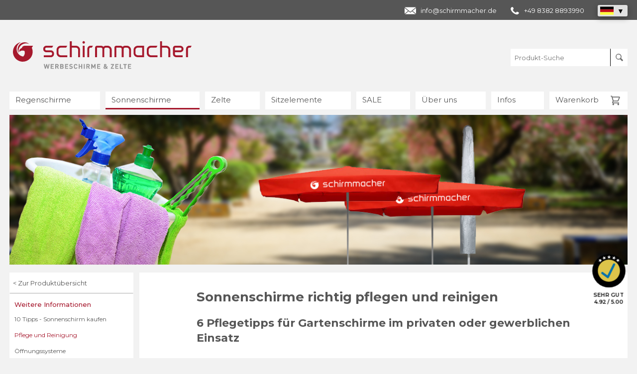

--- FILE ---
content_type: text/html; charset=UTF-8
request_url: https://schirmmacher.de/sonnenschirm-pflege-reinigung
body_size: 13361
content:
<!DOCTYPE html>
<html dir="ltr" lang="de-de">
<head>

<meta charset="utf-8">
<!-- 
	Programmierung und TYPO3 Integration
	seitenmann.at - Internet Services

	This website is powered by TYPO3 - inspiring people to share!
	TYPO3 is a free open source Content Management Framework initially created by Kasper Skaarhoj and licensed under GNU/GPL.
	TYPO3 is copyright 1998-2026 of Kasper Skaarhoj. Extensions are copyright of their respective owners.
	Information and contribution at https://typo3.org/
-->

<base href="https://schirmmacher.de/">


<meta name="generator" content="TYPO3 CMS" />
<meta name="viewport" content="width=device-width, initial-scale=1" />
<meta name="robots" content="index, follow" />
<meta name="keywords" content="Sonnenschirm Reinigung, Sonnenschirm Pflege, Gastroschirm Pflege, Gastroschirm Reinigung, Pflege-Tipps Sonnenschirm" />
<meta name="description" content="Tipps zur Reinigung und Pflege von Sonnenschirmen ☂" />
<meta name="google-site-verification" content="G4dh0TUO_hZesT6mAI3hBupmshLCbDuOfIhWPaR9m1k" />



<style type="text/css">
/*<![CDATA[*/
<!-- 
/*additionalTSFEInlineStyle*/
			* { margin: 0; padding: 0; }
			#startscreen { position: fixed; width: 100%; height: 100%; background-color: rgba(236,236,236,1); z-index: 200000; }
-->
/*]]>*/
</style>







<script type="text/javascript" data-cmp-ab="1" src="https://cdn.consentmanager.net/delivery/autoblocking/cfbe62da61ce0.js" data-cmp-host="c.delivery.consentmanager.net" data-cmp-cdn="cdn.consentmanager.net" data-cmp-codesrc="0"></script>
<title>Pflege und Reinigung von Sonnenschirmen</title>			
			<link rel="dns-prefetch" href="//www.googletagmanager.com">
			<link rel="dns-prefetch" href="//www.googleadservices.com">
			<link rel="dns-prefetch" href="//www.google-analytics.com">
			
			<link rel="icon" type="image/png" sizes="16x16" href="/fileadmin/templates/design/favicon-16x16.png">
			<link rel="icon" type="image/png" sizes="32x32" href="/fileadmin/templates/design/favicon-32x32.png">
			<link rel="icon" type="image/png" sizes="96x96" href="/fileadmin/templates/design/favicon.png">
			<link rel="apple-touch-icon" type="image/png" sizes="180x180" href="/fileadmin/templates/design/favicon-180x180.png">
			<link rel="icon" type="image/png" sizes="192x192" href="/fileadmin/templates/design/favicon-192x192.png">
			<link rel="alternate icon" type="image/png" href="/fileadmin/templates/design/favicon-alternate.png">  <meta property="og:title" content="Pflege und Reinigung von Sonnenschirmen">			<meta property="og:type" content="Website">			<meta property="og:url" content="https://schirmmacher.de/sonnenschirm-pflege-reinigung">			<meta property="og:site_name" content="Pflege und Reinigung von Sonnenschirmen">			<meta property="og:description" content="Tipps zur Reinigung und Pflege von Sonnenschirmen ☂">			<meta property="og:image" content="https://schirmmacher.de/fileadmin/templates/design_de/schirmmacher-website-thumbnail.jpg">			<meta name="thumbnail" content="https://schirmmacher.de/fileadmin/templates/design_de/schirmmacher-website-thumbnail.jpg">			<meta name="twitter:card" content="summary">			<meta name="twitter:title" content="Pflege und Reinigung von Sonnenschirmen">			<meta name="twitter:description" content="Tipps zur Reinigung und Pflege von Sonnenschirmen ☂">			<meta name="twitter:image" content="https://schirmmacher.de/fileadmin/templates/design_de/schirmmacher-website-thumbnail.jpg">	  			
	<script type="application/ld+json">
		{
		  "@context": "https://schema.org",
		  "@type": "Store",
		  "name": "schirmmacher - Werbeschirme und Zelte",
		  "image": "https://schirmmacher.de/fileadmin/templates/design_de/schirmmacher-website-thumbnail.jpg",
		  "description": "Regenschirme, Sonnenschirme oder Faltzelte bedrucken lassen vom Profi. Schirmmacher ist der Spezialist, wenn es um individuell bedruckte Werbeschirme und Zelte geht. Angeboten werden eine riesige Produktauswahl und verschiedenste Drucktechniken. Dabei liegt der Fokus auf Qualität zum günstigen Preis. Umsetzbar ist fast alles, vom einfachen Regenschirm mit Logo bis zum Marktschirm mit vollflächigem Fotodruck. Im online Produkt-Katalog oder durch persönliche Beratung findet sich das jeweils optimale Produkt. Kostenlos und unverbindlich wird von den Schirmmacher Design-Experten ein Entwurf gestaltet. Lieferungen sind auch in kleinen Mengen und kurzfristig möglich. Der Transport ist in viele Länder Europas kostenlos.",
		  "@id": "",
		  "url": "https://schirmmacher.de/",
		  "telephone": "+49 8382 8893990",
		  "address": {
		    "@type": "PostalAddress",
		    "streetAddress": "Von-Behring-Straße 3",
		    "addressLocality": "Lindau",
		    "postalCode": "88131",
		    "addressCountry": "DE"
		  },
		  "openingHoursSpecification": [{
		    "@type": "OpeningHoursSpecification",
		    "dayOfWeek": [
		      "Monday",
		      "Tuesday",
		      "Wednesday",
		      "Thursday",
		      "Friday"
		    ],
		    "opens": "08:00",
		    "closes": "12:00"
		  },{
		    "@type": "OpeningHoursSpecification",
		    "dayOfWeek": [
		      "Monday",
		      "Tuesday",
		      "Wednesday",
		      "Thursday"
		    ],
		    "opens": "13:00",
		    "closes": "16:30"
		  }],
		  "sameAs": [
		    "https://www.facebook.com/schirmmacher",
		    "https://www.youtube.com/schirmmacher",
		    "https://linkedin.com/company/schirmmacher",
		    "https://schirmmacher.de/blog"
		  ]
		}
		</script>
		<script type="application/ld+json">
		{
		  "@context": "https://schema.org",
		  "@type": "Corporation",
		  "name": "Schirmmacher",
		  "alternateName": "Werbeschirme und Zelte",
		  "url": "https://schirmmacher.de/",
		  "logo": "https://schirmmacher.de/fileadmin/templates/design_de/schirmmacher-logo.svg",
		  "contactPoint": [{
		    "@type": "ContactPoint",
		    "telephone": "+49 8382 8893990",
		    "contactType": "customer service",
		    "contactOption": "TollFree",
		    "areaServed": "DE",
		    "availableLanguage": "German"
		  }],
		  "sameAs": [
		    "https://www.facebook.com/schirmmacher",
		    "https://www.youtube.com/schirmmacher",
		    "https://linkedin.com/company/schirmmacher",
		    "https://schirmmacher.de/blog"
		  ]
		}
		</script>
	
	<link rel="canonical" href="https://schirmmacher.de/sonnenschirm-pflege-reinigung">
	<!-- TYPO3 page -->
	<link rel="alternate" href="https://schirmmacher.es/cuidados-sombrillas" hreflang="es-ES">
	<link rel="alternate" href="https://schirmmacher.eu/care-tips-for-parasols" hreflang="en">
	<link rel="alternate" href="https://schirmmacher.ch/sonnenschirm-pflege-reinigung" hreflang="de-CH">
	<link rel="alternate" href="https://schirmmacher.de/sonnenschirm-pflege-reinigung" hreflang="de-DE">
	<link rel="alternate" href="https://schirmmacher.it/ombrelloni-cura-e-pulizia" hreflang="it-IT">
	<link rel="alternate" href="https://schirmmacher.co.uk/care-tips-for-parasols" hreflang="en-GB">
	<link rel="alternate" href="https://schirmmacher.at/sonnenschirm-pflege-reinigung" hreflang="de-AT">


	<link rel="stylesheet" href="https://schirmmacher.de/fileadmin/templates/css/customer.css" media="all">
	<link rel="stylesheet" href="https://schirmmacher.de/fileadmin/templates/css/customer_overwrite.css" media="all">
	<link rel="stylesheet" href="https://schirmmacher.de/fileadmin/templates/css/customer_de.css" media="all">
	

</head>
<body class="lang_de page_de">


		
		<!-- Template: 04 -->
		
		<div id="navigationMobilHintergrund"></div>
		
		<div id="startscreen"></div>
		
		<div id="topSpacer"></div>
		
			<div id="kontakt">
		<h4>CST GmbH – schirmmacher.com</h4>
		<table>
			<tr>
				<td style="padding-right: 20px;">Im Buch 16</td>
				<td>T. +43 5523 6256212</td>
			</tr>
			<tr>
				<td style="padding-right: 20px;">6840 Götzis/Österreich</td>
				<td><a href="/cdn-cgi/l/email-protection" class="__cf_email__" data-cfemail="543d3a323b1427373c3d26393935373c31267a3520">[email&#160;protected]</a></td>
			</tr>
		</table>
	</div>
		
		<div class="top_header"><div class="top_header_inner_wrapper">
				<div class="contactBox">
					<div class="laender">
						<a href="/cdn-cgi/l/email-protection#85ecebe3eac5f6e6edecf7e8e8e4e6ede0f7abe1e0" class="contact_mail"><span class="__cf_email__" data-cfemail="ea83848c85aa998982839887878b89828f98c48e8f">[email&#160;protected]</span></a>

						<a href="tel:+4983828893990" class="contact_phone">+49 8382 8893990</a>

						<div class="country_list_wrapper">
							<div class="country_list">
							<div class="country country_active DE"><img src="https://schirmmacher.de/fileadmin/templates/design/icon_flag_de.svg" width="27" height="16" alt=""></div>

							<div class="country AT"><a href="https://schirmmacher.at/"><img src="https://schirmmacher.de/fileadmin/templates/design/icon_flag_at.svg" width="27" height="16" alt=""></a></div>
<div class="country CH"><a href="https://schirmmacher.ch/"><img src="https://schirmmacher.de/fileadmin/templates/design/icon_flag_ch.svg" width="27" height="16" alt=""></a></div>
<div class="country IT"><a href="https://schirmmacher.it/"><img src="https://schirmmacher.de/fileadmin/templates/design/icon_flag_it.svg" width="27" height="16" alt=""></a></div>
<div class="country ES"><a href="https://schirmmacher.es/"><img src="https://schirmmacher.de/fileadmin/templates/design/icon_flag_es.svg" width="27" height="16" alt=""></a></div>
<div class="country EU"><a href="https://schirmmacher.eu/"><img src="https://schirmmacher.de/fileadmin/templates/design/icon_flag_eu.svg" width="27" height="16" alt=""></a></div>
<div class="country UK"><a href="https://schirmmacher.co.uk/"><img src="https://schirmmacher.de/fileadmin/templates/design/icon_flag_uk.svg" width="27" height="16" alt=""></a></div>

							</div>
							<div class="country_list_opener"></div>
						</div>
					</div>
					
				</div></div></div>
		
		<header id="header">
		
			<div id="logo">
	<a href="/"><img src="https://schirmmacher.de/fileadmin/templates/design_de/schirmmacher-logo.svg" width="360" height="65" alt="schirmmacher.de - Logo" title="schirmmacher.de - Werbeschirme vom Profi"></a>
</div>
			
			
			
			
			
				<div id="filterMobil">Filter</div>
	<div id="searchMobil"></div>
	<div id="mobilBasket"><span class="merklisteCounter">0</span></div>
	<div id="search">
		<input class="searchInput" type="text" name="searchstring" value="" placeholder="Produkt-Suche">
		<button id="searchButton"></button>
	</div>
	
			
			<div id="mainNavigationMobilButton"></div><nav id="mainNavigation"><ul class="mainNavigationLevel0"><li class="fa fa-sort-desc IFSUB" data-nav="285661"><a href="/regenschirme" class="mainIFSUB">Regenschirme</a><ul class="mainNavigationLevel1"><li class="SPC" data-nav="285699">Produkte</li><li class="" data-nav="285697"><a href="/regenschirme-produkte" class="">Alle Produkte</a></li><li class="" data-nav="285696"><a href="/stockschirme" class="">Stockschirme</a></li><li class="" data-nav="285695"><a href="/taschenschirme" class="">Taschenschirme</a></li><li class="SPC" data-nav="285694">Themen</li><li class="" data-nav="8159490"><a href="/regenschirme" class="">Bedruckbare Regenschirme</a></li><li class="" data-nav="285693"><a href="/regenschirme-guenstig" class="">Günstige Schirme</a></li><li class="" data-nav="285692"><a href="/vollflaechig-bedruckte-regenschirme" class="">Vollflächiger Druck</a></li><li class="" data-nav="285688"><a href="/oeko-regenschirme" class="">Öko-Regenschirme</a></li><li class="" data-nav="285691"><a href="/schirme-made-in-eu" class="">Regenschirme - Made in EU</a></li><li class="" data-nav="285690"><a href="/regenschirme-reflektierend-sicherheit" class="">Reflektierende Schirme</a></li><li class="" data-nav="285689"><a href="/originelle-regenschirme" class="">Originelle Regenschirme</a></li><li class="" data-nav="9893452"><a href="/regenschirme-pfc-frei" class="">zeroPFC-Regenschirme</a></li><li class="" data-nav="9377807"><a href="/fare-watersave" class="">waterSAVE Regenschirme</a></li><li class="" data-nav="285687"><a href="/fare-regenschirme" class="">FARE Regenschirme</a></li><li class="" data-nav="847750"><a href="/xxl-regenschirme" class="">XXL-Regenschirme</a></li><li class="" data-nav="406222"><a href="/leichte-und-kleine-regenschirme" class="">Leichte Regenschirme</a></li><li class="" data-nav="406227"><a href="/hochwertige-regenschirme" class="">Premium-Regenschirme</a></li><li class="" data-nav="1447570"><a href="/durchsichtige-regenschirme" class="">Durchsichtige Regenschirme</a></li><li class="SPC" data-nav="285685">Infos</li><li class="" data-nav="9224841"><a href="/regenschirme-kaufen-tipps" class="">10 Tipps - Regenschirme kaufen</a></li><li class="" data-nav="285683"><a href="/regenschirm-pflege" class="">Pflege-Tipps Regenschirme</a></li><li class="" data-nav="2024428"><a href="/oeffnungssysteme-regenschirme" class="">Öffnungssysteme Regenschirme</a></li><li class="" data-nav="8159493"><a href="/bestandteile-regenschirme" class="">Schirm-Bestandteile</a></li><li class="" data-nav="7616740"><a href="/regenschirme-gestalten" class="">Gestaltung Regenschirme</a></li><li class="" data-nav="8159494"><a href="/drucktechniken-regenschirme" class="">Drucktechniken Regenschirme</a></li><li class="" data-nav="285682"><a href="/referenzen-regenschirme" class="">Referenzen & Kundenbilder</a></li></ul></li><li class="active fa fa-sort-desc ACTIFSUB" data-nav="286203"><a href="/sonnenschirme" class="mainACTIFSUB">Sonnenschirme</a><ul class="mainNavigationLevel1"><li class="SPC" data-nav="286255">Produkte</li><li class="" data-nav="286253"><a href="/sonnenschirme-produkte" class="">Alle Produkte</a></li><li class="" data-nav="286251"><a href="/grossschirme" class="">Großschirme</a></li><li class="" data-nav="286252"><a href="/kleinschirme" class="">Kleinschirme</a></li><li class="" data-nav="286250"><a href="/ampelschirme" class="">Seitenmastschirme</a></li><li class="" data-nav="286248"><a href="/sonnenschirme-zubehoer" class="">Zubehör</a></li><li class="SPC" data-nav="286247">Themen</li><li class="" data-nav="286938"><a href="/individuell-bedruckte-sonnenschirme" class="">Bedruckbare Sonnenschirme</a></li><li class="" data-nav="286246"><a href="/sonnenschirme-rechteckig" class="">Rechteckige Sonnenschirme</a></li><li class="" data-nav="286245"><a href="/sonnenschirme-quadratisch" class="">Quadratische Sonnenschirme</a></li><li class="" data-nav="286244"><a href="/sonnenschirme-rund" class="">Runde Sonnenschirme</a></li><li class="" data-nav="412369"><a href="/mobile-grossschirme" class="">Mobile Großschirme</a></li><li class="" data-nav="286243"><a href="/gastroschirme" class="">Gastroschirme</a></li><li class="" data-nav="11867813"><a href="/industriekunden-sonnenschirme" class="">Getränke- & Lebensmittelindustrie</a></li><li class="" data-nav="286241"><a href="/eventschirme" class="">Eventschirme</a></li><li class="" data-nav="286242"><a href="/strandschirme" class="">Strandschirme</a></li><li class="" data-nav="8017677"><a href="/lagernde-qualitaetsschirme" class="">Lagernde Qualitätsschirme</a></li><li class="" data-nav="4878784"><a href="/scolaro-sonnenschirme" class="">Scolaro Sonnenschirme</a></li><li class="" data-nav="4660268"><a href="/schneider-sonnenschirme" class="">Schneider Sonnenschirme</a></li><li class="SPC" data-nav="286238">Infos</li><li class="" data-nav="286237"><a href="/sonnenschirme-kaufen-tipps" class="">10 Tipps - Sonnenschirme kaufen</a></li><li class="" data-nav="286236"><a href="/sonnenschirm-pflege-reinigung" class="">Pflege und Reinigung</a></li><li class="" data-nav="286235"><a href="/oeffnungssysteme-sonnenschirme" class="">Öffnungssysteme</a></li><li class="" data-nav="319250"><a href="/schirmstaender-kalkulator" class="">Gewichtskalkulator Schirmständer</a></li><li class="" data-nav="8159507"><a href="/lichtechtheit-sonnenschirme" class="">Lichtechtheit</a></li><li class="" data-nav="10329588"><a href="/einzelteile-sonnenschirm" class="">Sonnenschirm-Bestandteile</a></li><li class="" data-nav="8159508"><a href="/drucktechniken-sonnenschirme" class="">Drucktechniken</a></li><li class="" data-nav="9893446"><a href="/sonnenschirm-volant" class="">Was ist ein Volant?</a></li><li class="" data-nav="9931990"><a href="/sonnenschirm-windhaube" class="">Was ist eine Windhaube?</a></li><li class="" data-nav="11731726"><a href="/sonnenschirm-montageservice" class="">Montageservice für Sonnenschirme</a></li><li class="" data-nav="286234"><a href="/referenzen-sonnenschirme" class="">Referenzen & Kundenbilder</a></li></ul></li><li class="fa fa-sort-desc IFSUB" data-nav="286638"><a href="/zelte" class="mainIFSUB">Zelte</a><ul class="mainNavigationLevel1"><li class="SPC" data-nav="286676">Produkte</li><li class="" data-nav="286671"><a href="/zelte-produkte" class="">Alle Produkte</a></li><li class="" data-nav="286670"><a href="/faltzelte" class="">Faltzelte</a></li><li class="" data-nav="286669"><a href="/sternzelte" class="">Sternzelte</a></li><li class="" data-nav="286668"><a href="/seitenwaende" class="">Seitenwände</a></li><li class="" data-nav="286667"><a href="/zelt-zubehoer" class="">Zubehör</a></li><li class="SPC" data-nav="286666">Themen</li><li class="" data-nav="8159513"><a href="/zelte" class="">Bedruckbare Zelte</a></li><li class="" data-nav="1429069"><a href="/marktzelte" class="">Werbe- und Marktzelte</a></li><li class="" data-nav="286665"><a href="/mobile-notfall-express-faltzelte" class="">Blaulichtzelte</a></li><li class="" data-nav="286663"><a href="/faltzelte-guenstig" class="">Günstige Faltzelte</a></li><li class="SPC" data-nav="286661">Infos</li><li class="" data-nav="286659"><a href="/tipps-zum-faltzelt-kauf" class="">10 Tipps - Faltzelte kaufen</a></li><li class="" data-nav="286658"><a href="/faltzelt-faltpavillon-aufbau" class="">Aufbauanleitung</a></li><li class="" data-nav="9224833"><a href="/faltzelt-serien-vergleich" class="">Faltzelt-Serien im Vergleich</a></li><li class="" data-nav="286657"><a href="/faltzelte-groesse-ratgeber" class="">Größenratgeber</a></li><li class="" data-nav="17447487"><a href="/faltzelte-bestandteile" class="">Faltzelt - Bestandteile</a></li><li class="" data-nav="286656"><a href="/referenzen-faltzelte" class="">Referenzen & Kundenbilder</a></li></ul></li><li class="fa fa-sort-desc IFSUB" data-nav="698697"><a href="/sitzelemente" class="mainIFSUB">Sitzelemente</a><ul class="mainNavigationLevel1"><li class="SPC" data-nav="698705">Produkte</li><li class="" data-nav="8835765"><a href="/alle-stuehle" class="">Alle Produkte</a></li><li class="" data-nav="698704"><a href="/liegestuehle" class="">Liegestühle</a></li><li class="" data-nav="8862717"><a href="/klappstuehle" class="">Klappstühle</a></li><li class="" data-nav="11193734"><a href="/9905" class="">Sitzwürfel</a></li><li class="" data-nav="14777468"><a href="/tische-zaeune" class="">Tisch & Zäune</a></li><li class="SPC" data-nav="698701">Themen</li><li class="" data-nav="8862715"><a href="/sitzelemente" class="">Sitzelemente mit Werbefläche</a></li><li class="" data-nav="9459661"><a href="/werbestuehle-open-air" class="">Werbestühle für Outdoor-Events</a></li><li class="SPC" data-nav="698700">Infos</li><li class="" data-nav="11007323"><a href="/liegestuehle-kaufen-tipps" class="">10 Tipps - Liegestühle kaufen</a></li><li class="" data-nav="9399515"><a href="/fsc-siegel-holz-liegestuhl" class="">FSC-Kennzeichnung</a></li><li class="" data-nav="10596558"><a href="/liegestuehle-referenzen" class="">Referenzen & Kundenbilder</a></li></ul></li><li class="fa fa-sort-desc IFSUB" data-nav="10906058"><a href="https://schirmmacher.at/sale-regenschime" class="mainIFSUB">SALE</a><ul class="mainNavigationLevel1"><li class="" data-nav="10906060"><a href="/sale-regenschime" class="">Regenschirme</a></li><li class="" data-nav="10906062"><a href="/sale-sonnenschirme" class="">Sonnenschirme</a></li><li class="" data-nav="10906064"><a href="/sale-zelte" class="">Zelte</a></li></ul></li><li class="fa fa-sort-desc IFSUB" data-nav="286800"><a href="/ueber-uns" class="mainIFSUB">Über uns</a><ul class="mainNavigationLevel1"><li class="" data-nav="286815"><a href="/ueber-uns" class="">Unsere Stärken</a></li><li class="" data-nav="286808"><a href="/team" class="">Unser Team</a></li><li class="" data-nav="7371965"><a href="/das-schirmmacher-zuhause" class="">Unser Zuhause</a></li><li class="" data-nav="286807"><a href="/geschichte" class="">Firmengeschichte</a></li><li class="" data-nav="286936"><a href="/qualitaet" class="">Qualitätsversprechen</a></li><li class="" data-nav="10108184"><a href="/umweltpolitik" class="">Umweltversprechen</a></li><li class="" data-nav="9224838"><a href="/garantie" class="">Garantie</a></li><li class="" data-nav="286806"><a href="/warum-wir-gute-preise-haben" class="">Preisgestaltung</a></li><li class="" data-nav="9595178"><a href="/iso-9001-tuev" class="">ISO-Zertifizierung</a></li><li class="" data-nav="11606995"><a href="/oekoprofit-betrieb" class="">Ökoprofit - Betrieb</a></li><li class="" data-nav="319254"><a href="/kontakt" class="">Kontakt</a></li></ul></li><li class="fa fa-sort-desc IFSUB" data-nav="286929"><a href="/blog" class="mainIFSUB">Infos</a><ul class="mainNavigationLevel1"><li class="" data-nav="7641631"><a href="/faq" class="">FAQ</a></li><li class="" data-nav="286937"><a href="/blog" class="">Aktuelles</a></li><li class="" data-nav="542583"><a href="/videos" class="">Videos</a></li><li class="" data-nav="286935"><a href="/druckdaten" class="">Druckdaten</a></li><li class="" data-nav="286934"><a href="/mindestmengen" class="">Mindestmengen</a></li><li class="" data-nav="286933"><a href="/werbeschirm-gestaltung" class="">Grafik-Service</a></li><li class="" data-nav="286932"><a href="/musterbestellung" class="">Musterbestellung</a></li><li class="" data-nav="12020898"><a href="/versand-und-transport" class="">Versand & Transport</a></li></ul></li><li class=""><a href="/warenkorb/" class="merkliste">Warenkorb <span class="merklisteCounter">0</span></a></li></ul></nav>
			
		</header>
		
		<article id="articleWrapper" class="produktseite ">
			<div id="filterMobilHintergrund"></div>
			<div id="landingWrapper" class="landingWrapper">
				
<div id="slider1" data-autoplay="1" data-speed="" class="sliderbox"><ul class="slider"><li class="slideItem"><!-- --><!-- --><img src="https://schirmmacher.de/fileadmin/user_upload/tibild-sonnenschirm-pflege.jpg" alt="Pflege und Reinigung von Sonnenschirmen" title="Pflege und Reinigung von Sonnenschirmen" class="imageScreen"><img src="https://schirmmacher.de/fileadmin/_processed_/3/4/csm_mtibild-sonnenschirm-pflege_40c7ecbd45.jpg" alt="Pflege und Reinigung von Sonnenschirmen" title="Pflege und Reinigung von Sonnenschirmen"  class="imageMobil"><!-- --></li><!-- --></ul></div>


			</div>
			<nav id="subNavigation">
				<a href="/sonnenschirme/" class="button buttonRot produktDetailBackButton">< Zur Produktübersicht</a>
				<ul class="produktExtraNavigationLevel0"><li class=""><a href="/sonnenschirme-kaufen-tipps">10 Tipps - Sonnenschirm kaufen</a></li><li class="active"><a href="/sonnenschirm-pflege-reinigung">Pflege und Reinigung</a></li><li class=""><a href="/oeffnungssysteme-sonnenschirme">Öffnungssysteme</a></li><li class=""><a href="/schirmstaender-kalkulator">Gewichtskalkulator Schirmständer</a></li><li class=""><a href="/sonnenschirm-volant">Was ist ein Volant?</a></li><li class=""><a href="/sonnenschirm-windhaube">Was ist eine Windhaube?</a></li><li class=""><a href="/lichtechtheit-sonnenschirme">Lichtechtheit</a></li><li class=""><a href="/einzelteile-sonnenschirm">Sonnenschirm-Bestandteile</a></li><li class=""><a href="/drucktechniken-sonnenschirme">Drucktechniken</a></li><li class=""><a href="/sonnenschirm-montageservice">Montageservice für Sonnenschirme</a></li><li class=""><a href="/referenzen-sonnenschirme">Referenzen & Kundenbilder</a></li></ul>
			</nav>
			<div id="produktWrapper" class="produktList">
				
<div class="row "><div class="column column-1 column-last whiteBackground "><div class="row "><div class="column column-10 "></div><div class="column column-80 "><div class="spacer " style="height: 20px;"></div><div class="ce-textpic ce-right ce-intext ce-nowrap"><div class="ce-bodytext"><h1>Sonnenschirme richtig pflegen und reinigen</h1><h2>6 Pflegetipps für Gartenschirme im privaten oder gewerblichen Einsatz</h2><p>&nbsp;</p><p>Sonnenschirme sind grundsätzlich sehr pflegeleicht. In diesem Artikel geben wir Ihnen einen Überblick zum Thema Pflege und Reinigung, damit Sie möglichst lange Freude an Ihren Schirmen haben!</p></div></div><hr class="ce-div" /><h3 class="">
				Tipp 1: Im richtigen Moment schließen (!)
			</h3><div class="ce-textpic ce-right ce-intext"><div class="ce-gallery" data-ce-columns="1" data-ce-images="1"><div class="ce-row"><div class="ce-column"><figure class="image"><img class="image-embed-item" title="Sonnenschirm schließen" alt="Sonnenschirm schließen" src="https://schirmmacher.de/fileadmin/_processed_/7/c/csm_sonnenschirm-schliessen_b446f94b49.jpg" width="200" height="200" /><figcaption class="image-caption">
			Sonnenschirm mit Kurbel
		</figcaption></figure></div></div></div><div class="ce-bodytext"><p class="text-justify"><br /> Bei guter Pflege&nbsp;ist unbedingt darauf zu achten, wann die Sonnenschirme geschlossen und wann sie geöffnet sind.</p><ul><li class="text-justify">Ein besonders wichtiger Ratschlag lautet, den Sonnenschirm nicht zu lange im feuchten Zustand geschlossen zu halten. Dies kann ansonsten zur Schimmelbildung führen.&nbsp;Lassen Sie daher den Schirm&nbsp;immer vor dem Schließen vollständig trocknen! Müssen Sie den Schirm dennoch im feuchten Zustand schließen, öffnen Sie ihn so bald wie möglich wieder zur Trocknung.<br /> 	&nbsp;</li><li class="text-justify">Darüber hinaus ist es wichtig, den Schirm bei Wind zu schließen. Leichtem Wind können gute Schirme locker standhalten, bei stürmischeren Wetter können die Streben allerdings beschädigt werden. Geschlossene Schirme sollten darüber hinaus zusammengebunden werden, damit die Bespannung nicht im Wind flattert. Ansonsten kann es passieren, dass sich der Stoff mit der Zeit aufreibt.<br /> 	&nbsp;</li><li class="text-justify">Zu viel Sonne kann sich schädigend auf den Stoff und den darauf befindlichen Aufdruck auswirken, insbesondere wenn es sich um Digitaldruck handelt. Beachten Sie daher die <a href="/lichtechtheit-sonnenschirme">Lichtechtheit</a> des Schirmes und schließen Sie den Schirm am besten auch an sonnigen Tagen, wenn dieser nicht gebraucht wird. Sind&nbsp;Stoff und Druck nicht mehr schön, können Sie einfach die Bespannung austauschen. Wie das geht, erfahren Sie im vierten Tipp &quot;Reperatur&quot;.</li></ul></div></div><hr class="ce-div" /><h3 class="">
				Tipp 2: Sonnenschirm reinigen
			</h3><div class="ce-textpic ce-right ce-intext"><div class="ce-gallery" data-ce-columns="1" data-ce-images="1"><div class="ce-row"><div class="ce-column"><figure class="image"><img class="image-embed-item" title="Reinigung Sonnenschirm" alt="Tipps zur Reinigung von Sonnenschirmen" src="https://schirmmacher.de/fileadmin/_processed_/c/7/csm_pflege-sonnenschirme_934e624ab3.jpg" width="200" height="200" /><figcaption class="image-caption">
			Reinigung von Sonnenschirmen
		</figcaption></figure></div></div></div><div class="ce-bodytext"><p>&nbsp;</p><p class="text-justify">Die Gestelle unserer Sonnenschirmen sind aus pflegeleichten Materialien und brauchen somit kaum Pflege. Eine möglichst regelmäßige Reinigung&nbsp;des Schirmstoffs zahlt sich allerdings aus. Blätter, Staub und Insektenschmutz sollten gelegentlich entfernt werden. Insbesondere Exkremente von Insekten und Vögeln können sich sehr aggressiv auf die Bespannung auswirken, wenn diese über einen längeren Zeitraum hinweg nicht entfernt werden. Dabei gilt gilt: Je frischer der Fleck, desto leichter dessen Entfernung.</p><ul><li class="text-justify">Bei leichten Verschmutzungen reicht häufig die Reinigung mit einem feuchten Tuch vollkommen aus. Aufliegende, leichte Verunreinigungen können auch mit einer weichen Bürste oder einem Staubsauger mit Bürstenaufsatz beseitigt werden.<br /> 	&nbsp;</li><li class="text-justify">Bei gröberen Flecken hilft warmes Wasser und ein weicher Schwamm. Geben Sie noch etwas Waschmittel in das Wasser und reiben Sie damit die Schirmfläche sauber. Warten Sie anschließend 15-20 Minuten, damit das Waschmittel seine Wirkung entfalten kann und den restlichen Schmutz löst. Spülen Sie anschließend den Schirm unbedingt mit einem Schlauch gründlich ab, damit das Waschmittel und der losgelöste Schmutz vollständig entfernt werden. Am Ende der Reinigung sollten Sie den Schirm natürlich im aufgespannten Zustand trocknen lassen, bevor Sie ihn wieder schließen.&nbsp;<br /> 	&nbsp;</li><li class="text-justify">Bei auf dem Schirm befindlichen Schimmel kann versucht werden, diesen einfach abzuwischen. Die betroffenen Bereiche sollten Sie anschließend mit einer Alkohollösung (in der Apotheke erhältlich) einstreichen. Wir empfehlen eher wenig Alkohol zu verwenden und dafür mehrmals über die schimmelbefallenen Stellen zu wischen. Am besten lassen Sie es durch die richtige Pflege erst gar nicht zu einer Schimmelbildung kommen!<br /> 	&nbsp;</li></ul><p class="text-justify"><em>Übrigens: Zu Reinigungszwecken kann die Bespannung entfernt werden, dies ist aber nur selten notwendig.</em></p></div></div><a id="c218557"></a><hr class="ce-div" /><h3 class="">
				Tipp 3: Richtig Lagern
			</h3><div class="ce-textpic ce-right ce-intext"><div class="ce-gallery" data-ce-columns="1" data-ce-images="1"><div class="ce-row"><div class="ce-column"><figure class="image"><img class="image-embed-item" title="Lagerung Sonnenschirme" alt="Richtige Lagerung von Sonnenschirmen" src="https://schirmmacher.de/fileadmin/_processed_/b/0/csm_lagerung-sonnenschirm_2006b01470.jpg" width="200" height="200" /><figcaption class="image-caption">
			Lagerung
		</figcaption></figure></div></div></div><div class="ce-bodytext"><p class="text-justify">&nbsp;</p><p class="text-justify">Der Sonnenschirm sollte bei&nbsp;Nichtgebrauch in einem trockenen Raum gelagert werden. Von einer Überwinterung im Freien ist abzuraten. Es empfiehlt sich den Schirm vor der Lagerung zu reinigen und ihn in einer Schutzhülle zu verpacken. Eine Schutzhülle ist deshalb wichtig, da sie Fäulnisprozessen vorbeugt. Hochwertige Hüllen sind wasserabweisend und bestehen aus Polyester mit PU-Beschichtung.</p></div></div><hr class="ce-div" /><h3 class="">
				Tipp 4: Reparaturmöglichkeiten
			</h3><div class="ce-textpic ce-right ce-intext"><div class="ce-gallery" data-ce-columns="1" data-ce-images="1"><div class="ce-row"><div class="ce-column"><figure class="image"><img class="image-embed-item" title="Bespannung Sonnenschirm wechseln" alt="Bespannung Sonnenschirm wechseln" src="https://schirmmacher.de/fileadmin/_processed_/d/1/csm_bespannungswechsel_d589ba5fa6.jpg" width="200" height="200" /><figcaption class="image-caption">
			Bespannung wechseln
		</figcaption></figure></div></div></div><div class="ce-bodytext"><p>&nbsp;</p><p class="text-justify">Eine beschädigte Bespannung oder defekte Streben können in der Regel selbst ausgetauscht werden. In diesem <a href="https://www.youtube.com/watch?v=Iia_oXDzWAc" target="_blank" rel="noreferrer">Erklärvideo</a> zeigen wir Ihnen, wie Sie die Bespannung einfach austauschen können. Auch für die restlichen Schirmelemente bieten wir von Schirmmacher&nbsp;eine große Auswahl an Ersatzteilen an. Sie können ein bestimmtes Ersatzteil nicht in unserem Shop finden oder haben Fragen zur Reperatur? Dann kontaktieren Sie uns einfach!</p></div></div><hr class="ce-div" /><h3 class="">
				Tipp 5: Imprägnierung erneuern
			</h3><div class="ce-textpic ce-right ce-intext"><div class="ce-gallery" data-ce-columns="1" data-ce-images="1"><div class="ce-row"><div class="ce-column"><figure class="image"><img class="image-embed-item" title="Imprägnierung Sonnenschirm" alt="Sonnenschirm Imprägnieren" src="https://schirmmacher.de/fileadmin/_processed_/e/a/csm_bespannung-impraegnieren-sonnenschirm_0ce65d8969.jpg" width="200" height="200" /><figcaption class="image-caption">
			Sonnenschirm Imprägnieren
		</figcaption></figure></div></div></div><div class="ce-bodytext"><p class="text-justify">&nbsp;</p><p class="text-justify">Alle Sonnenschirme von Schirmmacher&nbsp;sind bereits imprägniert. Hierdurch sind die Schirme&nbsp;zu einem hohen Maße schmutz- und wasserabweisend. Bei starker Abnutzung kann beim Sonnenschirm diese Funktion jedoch etwas nachlassen. In diesem Fall empfiehlt sich ein Imprägnierspray, um den Schutz wieder aufzufrischen und die weitere Pflege des Schirms zu erleichtern. Wenn das Wasser wieder vom Stoff besser abperlt, schützt der Schirm nicht nur besser vor leichtem Regen, sondern es bleibt auch weniger Schmutz am Schirmstoff zurück und der Schirm trocknet wieder schneller. Lässt sich die abweisende Funktion auch nicht mehr durch ein Imprägnierspray wiederherstellen, kann die Bespannung vollständig ausgetauscht werden.&nbsp;</p><p class="text-justify"><em>Bitte beachten Sie: Sonnenschirme sind keine Regenschirme! Auch mit einer frischen Imprägnierung werden Sonnenschirme keinen starken Regen vollständig abhalten können. Falls Sie explizit einen Regenschutz für mehrere Personen suchen, sind Sie vermutlich mit Faltzelten besser beraten.</em></p></div></div><hr class="ce-div" /><h3 class="">
				Tipp 6: Die Grundvoraussetzung - ein guter Sonnenschirm
			</h3><div class="ce-textpic ce-right ce-intext"><div class="ce-gallery" data-ce-columns="1" data-ce-images="1"><div class="ce-row"><div class="ce-column"><figure class="image"><img class="image-embed-item" title="Sonnenschirm Qualität" alt="Sonnenschirm Qualität" src="https://schirmmacher.de/fileadmin/_processed_/9/8/csm_qualitaet-sonnenschirm_80bb8b2f65.jpg" width="200" height="200" /><figcaption class="image-caption">
			Sonnenschirm
		</figcaption></figure></div></div></div><div class="ce-bodytext"><p>&nbsp;</p><p>Kaufen Sie einen Billigschirm, hilft auch die beste Pflege nichts. Eine hochwertige Bespannung und ein stabiles Gestell sind die Voraussetzungen für die Langlebigkeit der Schirme und erleichtert die Pflege ungemein! Alle von uns angebotenen Sonnenschirme sind mit einer Polyesterbespannung mit Imprägnierung ausgestattet. Das Gestell besteht entweder aus Aluminium, Stahl oder Holz. Bereits bei der Modellauswahl sollte darauf geachtet werden, wofür der Schirm eingesetzt wird und dementsprechend stabil sollte dieser gebaut sein.</p><p>Wir geben Ihnen gerne <a href="/sonnenschirme-kaufen-tipps" target="/sonnenschirme-kaufen-tipps">Tipps beim Kauf von Sonnenschirmen</a>. Wenn Ihr Schirm speziell in der Gastronomie eingesetzt werden soll, sehen Sie sich unsere <a href="/gastroschirme" title="hier">spezielle Auswahl an Gastroschirmen</a> an.</p></div></div><hr class="ce-div" /><div class="ce-textpic ce-right ce-intext"><div class="ce-bodytext"><p><strong>Zusammenfassung</strong></p><ul><li>Schließen Sie Ihren Schirm nie wenn er nass ist, dies kann zu Schimmelbildung führen.</li><li>Entfernen Sie gelegentlich Blätter und Insektenschmutz.</li><li>Die Sonnenschirm-Reinigung sollte nie mit aggressiven Reinigungsmitteln gemacht werden und es gilt: Je frischer der Fleck, desto leichter dessen Entfernung.</li><li>Lagern Sie Ihren Sonnenschirm bei Nichtbenutzung in einem trockenem Raum, eine wasserabweisende Schutzhülle ist zu empfehlen</li><li>Lässt die Imprägnierung Ihres Schirms nach, kann ein Imprägnierspray helfen.</li><li>Je nach Verwendungszweck sollte schon beim Kauf darauf geachtet werden, welches Modell optimal ist.&nbsp;<br /> 	&nbsp;</li></ul><p>Für Sie vielleicht auch interessant: <a href="/regenschirm-pflege">Pflegetipps für Regenschirme</a><br /> &nbsp;</p><p>Weitere Artikel zum Thema Sonnenschirme:<br /><br /><a href="/sonnenschirme-kaufen-tipps" title="Sonnenschirme kaufen Tipps" target="_top">Pflege von Sonneschirmen</a>&nbsp;|&nbsp;<a href="/oeffnungssysteme-sonnenschirme" title="Öffnungssysteme" target="_top">Öffnungssysteme im Vergleich</a>&nbsp;|&nbsp;<a href="/referenzen-sonnenschirme" title="Druckbeispiele" target="_top">Druckbeispiele Sonneschirme</a>&nbsp;|&nbsp;<a href="/schirmstaender-kalkulator" title="Gewichtskalkulator" target="_top">Schirmständer Gewichtskalkulator</a>&nbsp;|&nbsp;3D Sonnenschirm Designer</p></div></div><hr class="ce-div" /></div><div class="column column-10 column-last "></div></div></div></div>


			</div>
		</article>	

		
		<div id="footer_full_wrapper">
<footer id="footer">
  <!-- <div class="row"> -->
    <!-- <div class="column column-1-3"> --><div class="row footer_row_quality_payment_delivery" style="">
    <div class="column column-1-3">
		<strong>Qualität & Sicherheit</strong><br>
		<div class="spacer_10"></div>
		<a href="/iso-9001-tuev"><img src="/fileadmin/templates/design_de/footer-tuev-austria.svg" width="80" height="40" class="footer_icon_quality_payment_delivery" alt=""></a>
		<a href="/iso-9001-tuev"><img src="/fileadmin/templates/design_de/footer-iso-9001.svg" width="80" height="40" class="footer_icon_quality_payment_delivery" alt=""></a>
		<a href="/umweltpolitik"><img src="/fileadmin/templates/design_de/footer-oekoprofit-betrieb.svg" width="80" height="40" class="footer_icon_quality_payment_delivery" alt=""></a>
		<img src="/fileadmin/templates/design_de/footer-google-top-rated.svg" width="80" height="40" class="footer_icon_quality_payment_delivery" alt="">
	</div>
	<div class="column column-1-3">
		<strong>Versandpartner</strong><br>
		<div class="spacer_10"></div>
		<a href="/versand-und-transport"><img src="/fileadmin/templates/design_de/footer-dpd.svg" width="80" height="40" class="footer_icon_quality_payment_delivery" alt=""></a>
		<a href="/versand-und-transport"><img src="/fileadmin/templates/design_de/footer-fedex.svg" width="80" height="40" class="footer_icon_quality_payment_delivery" alt=""></a>
		<a href="/versand-und-transport"><img src="/fileadmin/templates/design_de/footer-gls.svg" width="80" height="40" class="footer_icon_quality_payment_delivery" alt=""></a>
		<a href="/versand-und-transport"><img src="/fileadmin/templates/design_de/footer-gw.svg" width="80" height="40" class="footer_icon_quality_payment_delivery" alt=""></a>
	</div>
    <div class="column column-1-3 column-last">
		<strong>Zahlarten</strong><br>
		<div class="spacer_10"></div>
		<img src="/fileadmin/templates/design_de/footer-mastercard.svg" width="80" height="40" class="footer_icon_quality_payment_delivery" alt="">
		<img src="/fileadmin/templates/design_de/footer-visa.svg" width="80" height="40" class="footer_icon_quality_payment_delivery" alt="">
		<img src="/fileadmin/templates/design_de/footer-rechnung-de.svg" width="80" height="40" class="footer_icon_quality_payment_delivery" alt="">
	</div>
</div>

<div class="footerspacer" style=""></div>
<!-- <div id="footer_full_wrapper"> -->
<!-- <footer id="footer"> -->
  <div class="row">
    <div class="column column-1-3"><ul><li class=""><a href="https://schirmmacher.de/">Startseite</a></li><li class=""><a href="/copyright">Copyright</a></li><li class=""><a href="/agb">AGB</a></li><li class=""><a href="/datenschutz">Datenschutz</a></li></ul>    </div>
    <div class="column column-1-3"><ul><li class=""><a href="/kontakt">Kontakt</a></li><li class=""><a href="/qualitaet">Qualität</a></li><li class=""><a href="/oeffnungszeiten">Öffnungszeiten</a></li><li class=""><a href="/widerrufsbelehrung">Widerrufsbelehrung</a></li><li class=""><a href="/code-of-conduct">Code of Conduct</a></li></ul>    </div>
    <div class="column column-1-3">	<div class="row "><div class="column column-1-2 "><ul><li class=""><a href="/faq">FAQ</a></li><li class=""><a href="/sitemap">Sitemap</a></li><li class=""><a href="/impressum">Impressum</a></li></ul><div class="footerSocialMail"><a href="https://www.facebook.com/schirmmacher/" target="_blank" rel="noopener noreferrer" class="socialIcon"><img class="lazy" data-src="https://schirmmacher.de/fileadmin/templates/design/icon_facebook.svg" width="20" height="20" alt="facebook - Logo" title="schirmmacher - Besuche uns auf facebook"></a><a href="https://www.instagram.com/schirmmacher/" target="_blank" rel="noopener noreferrer" class="socialIcon"><img class="lazy" data-src="https://schirmmacher.de/fileadmin/templates/design/icon_instagram.svg" width="20" height="20" alt="Instagram - Logo" title="schirmmacher - Besuche uns auf Instagram"></a><a href="https://www.linkedin.com/company/schirmmacher/" target="_blank" rel="noopener noreferrer" class="socialIcon" ><img class="lazy" data-src="https://schirmmacher.de/fileadmin/templates/design/icon_linkedin.svg" width="20" height="20" alt="LinkedIn - Logo" title="schirmmacher - Besuche uns auf LinkedIn"></a></div></div><div class="column column-1-2 column-last "><a href="/ueber-uns"><img src="/fileadmin/templates/design/50-jahre-schirmmacher-erfahrung-ws.svg" width="100" height="100" alt="50 Jahre Schirmmacher Erfahrung"></a></div></div>    </div>
	<!--
	<div class="column column-1-4 column-last">
		&nbsp;
	</div>
	-->
</div>	</footer></div><!--  <div id="footerAdresse"> <strong>Schirmmacher </strong> - info@schirmmacher.com </div> -->
		
		<div id="bottomSpacer"></div>
		
		
		
		
			<div class="produktanfrageWrapperBackground"></div>
			<div class="produktanfrageWrapper">
				<div class="produktanfrageformularWrapper">
					<div class="produktanfrageClose">X</div>
					
					<div class="spacer_30"></div>
					<div class="headline">Anfrage senden</div>
					<div class="spacer_30"></div>
					
					<form action="/fileadmin/php_forms/produktanfrage/produktanfrageSendForm.php" enctype="multipart/form-data" method="post" id="produktanfrageForm" class="produktanfrageForm" name="produktanfrageForm">
					
						<input type="hidden" name="webs_sprache_id" value="1">
						<input type="hidden" name="webs_waehrung_id" value="2">
						
						<input type="hidden" name="domain" value="schirmmacher.de">
						<input type="hidden" name="lang" value="">
						<input type="hidden" name="designer_link" class="designer_link" value="">
						<input type="hidden" name="designer_image" class="designer_image" value="">
						<input type="hidden" name="formdataCheck" class="formdataCheck">
						
						<!-- Inhalte werden von Kalkulator erstellt und eingefügt -->
						<div class="rowForm">
							<div class="columnForm columnForm-1-2 column_1_produktinfos" style="padding: 0 10px;">
								<div class="produktanfrage_produktinfos"></div>
							</div>
							<div class="columnForm columnForm-1-2 column_2_produktinfos" style="padding: 0 10px;">
								<p class="header beratung">
									<strong>Persönliche Beratung</strong><br>
									Tel.: +49 8382 8893990<br>
									E-Mail: <a href="/cdn-cgi/l/email-protection" class="__cf_email__" data-cfemail="046d6a626b4477676c6d76696965676c61762a6061">[email&#160;protected]</a><br>
								</p>
							</div>
						</div>
						
						<div class="spacer_60"></div>
						
						<div class="wrapperInput">
							
							<!-- Meine Wünsche-->
							<div class="headline">Meine Wünsche</div>
							
							
							<div class="inputElement" style="display: none;">
								<label>Anfrage-Menge*</label>
								<input type="text" name="menge" class="menge" value="" placeholder="">
							</div>
							
							<div class="rowForm" style=""><!-- height: 0; overflow: hidden; -->
								<div class="columnForm columnForm-1-2">
									<div class="inputElementPerson">
										<label>Anfrage-Menge*</label>
										<input type="text" name="menge" class="menge" value="" placeholder="">
									</div>
								</div>
								<div class="columnForm columnForm-1-2">
									<div class="inputElementPerson">
										<div class="select_list_groesse_wrapper_outer"></div>
										<input type="hidden" name="input_select_groesse" class="input_select_groesse" value="">
									</div>
								</div>
							</div>

							<div class="rowForm" style=""><!-- height: 0; overflow: hidden; -->
								<div class="columnForm columnForm-1-2">
									<div class="inputElementPerson">
										<div class="select_list_variante_wrapper_outer"></div>
										<input type="hidden" name="input_select_variante" class="input_select_variante" value="">
									</div>
								</div>
								<div class="columnForm columnForm-1-2">
									<div class="inputElementPerson">
										<div class="select_list_product_wrapper_outer"></div>
										<input type="hidden" name="input_select_product" class="input_select_product" value="">
										<input type="hidden" name="input_select_product_bezeichnung" class="input_select_product_bezeichnung" value="">
										
										
									</div>
								</div>
							</div>
							
							<div class="inputElement">
								<label>Bemerkung</label>
								<!-- Logo Platzierung, Größe, Sonderwünsche,... -->
								<textarea name="druckbeschreibung" class="druckbeschreibung"></textarea>
							</div>
							
							<div class="spacer_50"></div>
							
							<!-- Gratis Entwurfe-->
							<div class="produktanfrage_upload_elemet">
								<div class="headline">Produkt-Entwurf</div>
								<p>
									Für einen ersten 3D-Entwurf und eine individuelle Angebotserstellung laden Sie einfach Ihr gewünschtes Logo oder Foto hoch!<br>
								</p>
								<div class="spacer_30"></div>
								<div class="inputElement uploadInputElement">
									<input type="file" name="files[]" id="files_produktanfrage" class="inputfile_produktanfrage" data-multiple-caption="{count} Dateien ausgewählt" multiple>
									<label for="files_produktanfrage" class="uploadLabel"><span>» Druckdaten hochladen «</span></label>
									<div class="uploadHeadline">Sie können mehrere Dateien per Festhalten der STRG Taste auswählen.</div>
								</div>
								<div class="spacer_30"></div>
								<p>
									Für weitere Produkt-Entwürfe steht Ihnen unser Grafik-Service zur Verfügung. Dieser führt bei Ihren Druckdaten einen kostenlosen Profi-Datencheck durch, um für Sie das perfekte Ergebnis zu erzielen. Falls Ihre Daten nicht verarbeitet werden können, werden wir mit Ihnen Rücksprache halten.<br>
								</p>
								<div class="spacer_50"></div>
							</div>
						</div>
						
						<!-- Meine Kontaktdaten -->
						<div class="headline">Meine Kontaktdaten</div>
						<div class="rowForm">
							<div class="columnForm columnForm-1-2">
								<div class="inputElementPerson">
									<label>Vorname *</label>
									<input type="text" name="vorname" class="vorname" value="" placeholder="" required="required">
								</div>
							</div>
							<div class="columnForm columnForm-1-2">
								<div class="inputElementPerson">
									<label>Nachname *</label>
									<input type="text" name="nachname" class="nachname" value="" placeholder="" required="required">
								</div>
							</div>
						</div>
						<div class="rowForm">
							<div class="columnForm columnForm-1-2">
								<div class="inputElementPerson">
									<label>Firma</label>
									<input type="text" name="firma" class="nfirmaame" value="" placeholder="">
								</div>
							</div>
							<div class="columnForm columnForm-1-2">
								<div class="inputElementPerson">
									<label>Liefer-Land *</label>
									<!-- <input type="text" name="lieferland" class="lieferland" value="" placeholder="" required="required"> -->
									<!-- schirmmacher.de --><select name="lieferland" class="lieferland_select" required="required"><option value="DE">Deutschland</option><option value="AT">&Ouml;sterreich</option><option value="BE">Belgien</option><option value="FR">Frankreich</option><option value="IT">Italien</option><option value="HR">Kroatien</option><option value="LU">Luxemburg</option><option value="NL">Niederlande</option><option value="SE">Schweden</option><option value="SI">Slowenien</option><option value="ES">Spanien</option></select>
								</div>
							</div>
						</div>
						<div class="rowForm">
							<div class="columnForm columnForm-1-2">
								<div class="inputElementPerson">
									<label>E-Mail-Adresse *</label>
									<input type="email" name="email" class="email" value="" placeholder="" required="required">
								</div>
							</div>
							<div class="columnForm columnForm-1-2">
								<div class="inputElementPerson">
									<label>Telefonnummer</label>
									<input type="text" name="telefon" class="telefon" value="" placeholder="">
								</div>
							</div>
						</div>
						<div class="spacer_50"></div><div class="rowForm">
							<div class="columnForm columnForm-1-1">
								<div class="inputElementPerson">
									<div class="datenschutz_checkbox_wrapper">
										<input type="checkbox" name="datenschutz" class="datenschutz" value="datenschutz_akzeptiert" required="required">
										<label>Ich bin mit den <a href="/datenschutz" target="_blank">Datenschutzbestimmungen</a> von schirmmacher (CST GmbH) einverstanden. *</label>
									</div>
								</div>
							</div>
						</div>
						<div class="wrapperSubmit">
							<input type="submit" name="produktanfrageSubmit" class="produktanfrageSubmit" value="Anfrage senden" >
						</div>

					</form>
					
					<div class="resultProduktanfrage"></div>
				</div><!-- formularWrapper -->
			</div>
		
		
			<div class="searchResultWrapper"></div>
		
			<!-- schirmmacher.de-->
			<script data-cfasync="false" src="/cdn-cgi/scripts/5c5dd728/cloudflare-static/email-decode.min.js"></script><script type="application/ld+json">
				{
				  "@context": "https://schema.org",
				  "@type": "Store",
				  "name": "schirmmacher - Werbeschirme und Zelte",
				  "image": "https://schirmmacher.de/fileadmin/templates/design_de/schirmmacher-werbeschirme-titelbild.jpg",
				  "url": "https://schirmmacher.de/",
				  "telephone": "0800 7806702",
				  "address": {
				    "@type": "PostalAddress",
				    "streetAddress": "Junker-Jonas-Platz 3",
				    "addressLocality": "Götzis",
				    "postalCode": "6840",
				    "addressCountry": "AT"
				  },
				  "aggregateRating": {
					"@type": "AggregateRating",
					"ratingValue": "4.92",
					"bestRating": "5",
					"reviewCount": "1450"
				  }
				}
			</script>
		<a href="/kundenbewertungen" target="_top"><div id="bewertungWidgetWrapper"><span class="bewertungWidgetText">SEHR GUT</span><span class="bewertungWidgetZahlen">4.92 / 5.00</span></div></a>
		
		
		
		
		
			
	<script>
		// Load Stylesheets
		function lCss(u, m) {
			var l = document.createElement('link');
			l.rel = 'stylesheet';
			l.type = 'text/css';
			l.href = u;
			l.media = m;
			document.getElementsByTagName('head')[0].appendChild(l);
		}
		function dCss() { lCss('fileadmin/templates/js/fancybox/jquery.fancybox.css', 'all'); }
		if (window.addEventListener) { window.addEventListener('DOMContentLoaded', dCss, false); }else{ window.onload=dCss; }
	</script>
	
	<!-- Google Tag Manager -->
	<script>(function(w,d,s,l,i){w[l]=w[l]||[];w[l].push({'gtm.start':
	new Date().getTime(),event:'gtm.js'});var f=d.getElementsByTagName(s)[0],
	j=d.createElement(s),dl=l!='dataLayer'?'&l='+l:'';j.async=true;j.src=
	'https://www.googletagmanager.com/gtm.js?id='+i+dl;f.parentNode.insertBefore(j,f);
	})(window,document,'script','dataLayer','GTM-KJLC8VW');</script>
	<!-- End Google Tag Manager -->
	<!-- Google Tag Manager (noscript) -->
	<noscript><iframe src="https://www.googletagmanager.com/ns.html?id=GTM-KJLC8VW"
	height="0" width="0" style="display:none;visibility:hidden"></iframe></noscript>
	<!-- End Google Tag Manager (noscript) -->
		
	<!---->
	<script src="https://schirmmacher.de/fileadmin/templates/js/jquery-1.12.1.min.js"></script>
	<script src="https://schirmmacher.de/fileadmin/templates/js/fancybox/jquery.fancybox.pack.js"></script>
	<script src="https://schirmmacher.de/fileadmin/templates/js/prefixfree.min.js"></script>
	<script src="https://schirmmacher.de/fileadmin/templates/js/customer.js"></script>
	<script src="https://schirmmacher.de/fileadmin/templates/js/calculator.js"></script>
	<script src="https://schirmmacher.de/fileadmin/templates/js/basket.js"></script>
		
	<script src="https://schirmmacher.de/fileadmin/templates/js/customer_de.js"></script>
	
	<!-- Seite einblenden -->
	<script>
		$(document).ready(function(){ 
			// $('#startscreen').fadeOut(0);
			setTimeout("$('#startscreen').fadeOut(100, function(){ $('#startscreen').css({'display':'none'}); });", 500);
			$('#startscreen').on('click', function(){ $('#startscreen').fadeOut(200); }); 
		});
	</script>




<script defer src="https://static.cloudflareinsights.com/beacon.min.js/vcd15cbe7772f49c399c6a5babf22c1241717689176015" integrity="sha512-ZpsOmlRQV6y907TI0dKBHq9Md29nnaEIPlkf84rnaERnq6zvWvPUqr2ft8M1aS28oN72PdrCzSjY4U6VaAw1EQ==" data-cf-beacon='{"version":"2024.11.0","token":"4e713272ff714876b136c3d91ffef3b3","r":1,"server_timing":{"name":{"cfCacheStatus":true,"cfEdge":true,"cfExtPri":true,"cfL4":true,"cfOrigin":true,"cfSpeedBrain":true},"location_startswith":null}}' crossorigin="anonymous"></script>
</body>
</html>

--- FILE ---
content_type: image/svg+xml
request_url: https://schirmmacher.de/fileadmin/templates/design/icon_produktanfrageformular_rot.svg
body_size: 22
content:
<?xml version="1.0" encoding="utf-8"?>
<!-- Generator: Adobe Illustrator 25.0.1, SVG Export Plug-In . SVG Version: 6.00 Build 0)  -->
<svg version="1.1" id="Capa_1" xmlns="http://www.w3.org/2000/svg" xmlns:xlink="http://www.w3.org/1999/xlink" x="0px" y="0px"
	 viewBox="0 0 465.1 386.4" style="enable-background:new 0 0 465.1 386.4;" xml:space="preserve">
<style type="text/css">
	.st0{fill:#E30613;}
</style>
<g id="Speech_Bubble_48_">
	<g>
		<path class="st0" d="M57,386.4H29.3l19.6-19.6c10.6-10.6,17.1-24.3,18.9-39.3C22.5,297.7,0,254.6,0,209.5
			c0-83.3,76.5-168,196.5-168c127.1,0,195.1,77.9,195.1,160.6c0,83.3-68.9,161.1-195.1,161.1c-22.1,0-45.2-3-65.9-8.4
			C111.1,375,84.7,386.4,57,386.4z"/>
	</g>
</g>
<path class="st0" d="M423.2,271.3c26.1-28.7,41.9-66.2,41.9-107.1C465.1,73.4,387.7,0,292.2,0c-40.6,0-77.8,13.3-107.3,35.4
	c9.2-1.1,18.6-1.7,28.5-1.7c127.1,0,195.1,80.9,195.1,166.9c0,42.6-16.6,83.6-48.4,114.5c0.1,0,0.1,0,0.2-0.1
	c28.7,51.2,88.3,47.2,88.3,47.2C425.9,361.9,423.2,271.3,423.2,271.3z"/>
</svg>


--- FILE ---
content_type: image/svg+xml
request_url: https://schirmmacher.de/fileadmin/templates/design_de/footer-gw.svg
body_size: 55
content:
<?xml version="1.0" encoding="UTF-8"?>
<svg id="Icons" xmlns="http://www.w3.org/2000/svg" viewBox="0 0 100 100">
  <defs>
    <style>
      .cls-1 {
        fill: #f68113;
      }
    </style>
  </defs>
  <path id="path251" class="cls-1" d="M79.9,50.33c-4.93,10.11-19.42,18.23-33.16,18.18-7.67-.03-14.02-2.57-16.88-6.9-1.81-2.75-2.04-6.07-.81-9.73.18-.52.38-1.04.61-1.55h10.83l-1.04,8.43h7.6l7.24-7.39-.92,7.39h7.51l8.23-8.43h10.79ZM60.28,51.32l.87-6.94h-7.86l-6.86,6.94.89-6.94h-13.76c6.6-7.51,18.35-12.93,29.58-12.89,7.67.03,14.12,2.46,16.98,6.8.54.83.92,1.72,1.18,2.65h6.87c-1.42-9.25-10.78-15.51-24.64-15.56-15.31-.06-30.97,8.07-38.06,19h-11.23l-2.54,5.95h10.9c-4.42,13.57,6.06,24.23,23.78,24.29,17.79.06,36.05-10.91,40.79-24.51.69-1.99,1.08-3.9,1.18-5.74h-21.35l-6.7,6.94Z"/>
</svg>

--- FILE ---
content_type: text/plain
request_url: https://www.google-analytics.com/j/collect?v=1&_v=j102&aip=1&a=499085367&t=pageview&_s=1&dl=https%3A%2F%2Fschirmmacher.de%2Fsonnenschirm-pflege-reinigung&ul=en-us%40posix&dt=Pflege%20und%20Reinigung%20von%20Sonnenschirmen&sr=1280x720&vp=1280x720&_u=YEBAAEABAAAAACAAI~&jid=1943820560&gjid=406002668&cid=1621507884.1769190035&tid=UA-94101038-3&_gid=1723010375.1769190035&_r=1&_slc=1&gtm=45He61m0n81KJLC8VWv832215806za200zd832215806&gcd=13l3l3l3l1l1&dma=0&tag_exp=103116026~103200004~104527906~104528501~104684208~104684211~105391253~115616986~115938465~115938468~116682876~116988316~116992597~117041588~117223560&z=856092039
body_size: -450
content:
2,cG-R0ERBVJ65V

--- FILE ---
content_type: image/svg+xml
request_url: https://schirmmacher.de/fileadmin/templates/design_de/footer-rechnung-de.svg
body_size: 1065
content:
<?xml version="1.0" encoding="UTF-8"?>
<svg id="Icons" xmlns="http://www.w3.org/2000/svg" viewBox="0 0 100 100">
  <defs>
    <style>
      .cls-1 {
        fill: #b1b1b1;
      }

      .cls-2 {
        fill: #1d1d1b;
      }
    </style>
  </defs>
  <g>
    <rect x="32.26" y="21.42" width="36.05" height="43.26" rx=".8" ry=".8"/>
    <g>
      <path class="cls-1" d="M64.23,11.62h-23.29l-11.96,11.96v37.39c0,.44.36.8.8.8h34.45c.44,0,.8-.36.8-.8V12.42c0-.44-.36-.8-.8-.8Z"/>
      <path d="M40.97,11.65l-11.96,11.96.04.83h12.06c.44,0,.8-.36.8-.8v-12.04l-.94.04Z"/>
    </g>
    <rect class="cls-2" x="33.49" y="33.8" width="26.32" height="1.86" rx=".93" ry=".93"/>
    <rect class="cls-2" x="33.49" y="40.25" width="26.32" height="1.86" rx=".93" ry=".93"/>
    <rect class="cls-2" x="33.49" y="47.27" width="26.32" height="1.86" rx=".93" ry=".93"/>
    <rect class="cls-2" x="33.49" y="54.3" width="9.44" height="1.86" rx=".93" ry=".93"/>
    <rect class="cls-2" x="50.38" y="54.3" width="9.44" height="1.86" rx=".93" ry=".93"/>
    <path d="M57.54,25.74l.74.73c-.49.53-1.07.93-1.75,1.19s-1.43.4-2.25.4c-.9,0-1.73-.17-2.5-.52-.77-.35-1.41-.83-1.93-1.45-.52-.62-.88-1.33-1.08-2.14h-1.8v-.68h1.68c-.03-.24-.05-.48-.05-.73s.02-.5.05-.73h-1.68v-.68h1.8c.2-.81.56-1.52,1.08-2.14.52-.62,1.17-1.1,1.93-1.45.77-.35,1.6-.52,2.5-.52.82,0,1.57.13,2.25.4.68.27,1.27.66,1.75,1.18l-.74.73c-.85-.86-1.91-1.29-3.2-1.29-1.05,0-1.98.28-2.77.85-.79.57-1.33,1.31-1.61,2.23h5.32v.68h-5.49c-.03.23-.05.47-.05.73s.02.49.05.73h5.49v.68h-5.32c.28.92.81,1.67,1.61,2.23s1.71.85,2.77.85c1.29,0,2.36-.43,3.2-1.3Z"/>
  </g>
  <g>
    <path d="M21.53,78.49h-2.53v4.35h-1.43v-10.76h3.56c1.21,0,2.14.28,2.8.83s.98,1.35.98,2.41c0,.67-.18,1.25-.54,1.75-.36.5-.87.87-1.51,1.12l2.53,4.57v.09h-1.52l-2.33-4.35ZM19,77.33h2.18c.7,0,1.26-.18,1.68-.55.42-.37.62-.85.62-1.47,0-.67-.2-1.18-.59-1.53-.4-.36-.97-.54-1.72-.54h-2.17v4.09Z"/>
    <path d="M30,82.99c-1.08,0-1.97-.36-2.65-1.07s-1.02-1.66-1.02-2.86v-.25c0-.79.15-1.5.45-2.12.3-.62.73-1.11,1.27-1.46s1.13-.53,1.77-.53c1.04,0,1.85.34,2.42,1.03s.86,1.66.86,2.94v.57h-5.42c.02.79.25,1.43.69,1.91.44.49,1,.73,1.68.73.48,0,.89-.1,1.23-.3s.63-.46.88-.78l.83.65c-.67,1.03-1.67,1.54-3.01,1.54ZM29.83,75.82c-.55,0-1.01.2-1.39.6s-.61.96-.69,1.69h4v-.1c-.04-.69-.23-1.23-.56-1.61s-.79-.57-1.36-.57Z"/>
    <path d="M37.91,81.88c.49,0,.91-.15,1.28-.44s.57-.66.61-1.11h1.29c-.02.46-.18.89-.47,1.31s-.68.74-1.16.99-1,.37-1.54.37c-1.09,0-1.95-.36-2.6-1.09-.64-.73-.96-1.72-.96-2.98v-.23c0-.78.14-1.47.43-2.08s.7-1.08,1.23-1.41,1.17-.5,1.9-.5c.9,0,1.64.27,2.24.81.59.54.91,1.23.95,2.09h-1.29c-.04-.52-.24-.94-.59-1.27-.35-.33-.79-.5-1.3-.5-.69,0-1.23.25-1.61.75s-.57,1.22-.57,2.17v.26c0,.92.19,1.63.57,2.13s.92.75,1.63.75Z"/>
    <path d="M43.99,75.82c.61-.74,1.39-1.12,2.36-1.12,1.69,0,2.54.95,2.56,2.86v5.28h-1.37v-5.29c0-.58-.14-1-.4-1.28-.26-.28-.66-.41-1.21-.41-.44,0-.83.12-1.17.35s-.6.55-.78.93v5.7h-1.37v-11.35h1.37v4.32Z"/>
    <path d="M52.25,74.85l.04,1c.61-.77,1.41-1.15,2.39-1.15,1.69,0,2.54.95,2.56,2.86v5.28h-1.37v-5.29c0-.58-.14-1-.4-1.28-.26-.28-.66-.41-1.21-.41-.44,0-.83.12-1.17.35s-.6.55-.78.93v5.7h-1.37v-7.99h1.29Z"/>
    <path d="M64.24,82.05c-.53.63-1.31.94-2.34.94-.85,0-1.5-.25-1.95-.74-.45-.5-.67-1.23-.68-2.2v-5.2h1.37v5.16c0,1.21.49,1.82,1.48,1.82,1.04,0,1.74-.39,2.08-1.17v-5.81h1.37v7.99h-1.3l-.03-.79Z"/>
    <path d="M68.94,74.85l.04,1c.61-.77,1.41-1.15,2.39-1.15,1.69,0,2.54.95,2.56,2.86v5.28h-1.37v-5.29c0-.58-.14-1-.4-1.28-.26-.28-.66-.41-1.21-.41-.44,0-.83.12-1.17.35s-.6.55-.78.93v5.7h-1.37v-7.99h1.29Z"/>
    <path d="M75.67,78.78c0-1.25.29-2.24.86-2.97s1.34-1.11,2.29-1.11,1.74.34,2.28,1.03l.07-.89h1.25v7.8c0,1.03-.31,1.85-.92,2.45-.61.6-1.44.89-2.47.89-.58,0-1.14-.12-1.69-.37s-.97-.58-1.26-1.01l.71-.82c.59.72,1.3,1.09,2.15,1.09.66,0,1.18-.19,1.55-.56s.56-.9.56-1.58v-.69c-.55.63-1.29.95-2.24.95s-1.69-.38-2.27-1.13c-.58-.75-.87-1.78-.87-3.08ZM77.05,78.93c0,.9.18,1.61.55,2.12.37.52.89.77,1.55.77.86,0,1.49-.39,1.9-1.17v-3.65c-.42-.76-1.05-1.15-1.88-1.15-.66,0-1.18.26-1.56.78s-.56,1.28-.56,2.3Z"/>
  </g>
</svg>

--- FILE ---
content_type: image/svg+xml
request_url: https://schirmmacher.de/fileadmin/templates/design/icon_facebook.svg
body_size: -38
content:
<?xml version="1.0" encoding="utf-8"?>
<!-- Generator: Adobe Illustrator 16.0.0, SVG Export Plug-In . SVG Version: 6.00 Build 0)  -->
<!DOCTYPE svg PUBLIC "-//W3C//DTD SVG 1.1//EN" "http://www.w3.org/Graphics/SVG/1.1/DTD/svg11.dtd">
<svg version="1.1" id="Ebene_1" xmlns="http://www.w3.org/2000/svg" xmlns:xlink="http://www.w3.org/1999/xlink" x="0px" y="0px"
	 width="1500px" height="1500px" viewBox="0 0 1500 1500" enable-background="new 0 0 1500 1500" xml:space="preserve">
<title>icon_facebook</title>
<g>
	<path fill="#FFFFFF" d="M1293.375,327.375h-137.25c-31.824-4.213-61.037,18.171-65.25,49.995c-0.67,5.063-0.67,10.192,0,15.255
		V522.75h202.5l-24,229.875h-178.5v641.25h-270.75v-641.25h-137.25V522.75h137.25V392.625c0-154.5,51.375-277.875,270.75-284.625
		h202.5V327.375z M0,1500h1500V0H0V1500z"/>
</g>
</svg>
